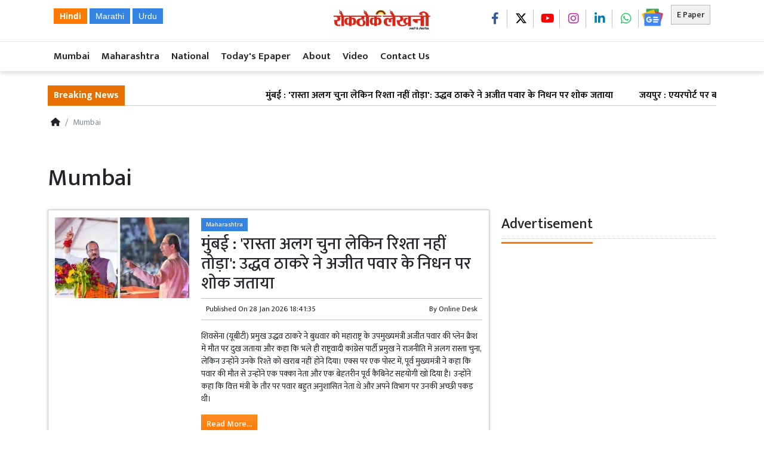

--- FILE ---
content_type: text/html; charset=UTF-8
request_url: https://www.rokthoklekhani.com/tag/1297/mumbai
body_size: 19553
content:
<!DOCTYPE html>   <html lang="hi">     <head>         <meta charset="UTF-8" />                   <meta http-equiv="Content-Type" content="text/html; charset=UTF-8" />                      <meta name="viewport" content="width=device-width, initial-scale=1">         <meta name="csrf-param" content="_csrf"> <meta name="csrf-token" content="tDvgG-6rt3BRMBXIekEdXwLpVGOzKF9DCj2fegLtRJKCWrlTneTSIShFLI8oD1NpbKUcO9tfbHBlCflOQYcB5w==">         <title>Mumbai - Rokthok Lekhani</title>                  <!-- <link href="/resources//3rdparty/fontawesome-free-5.2.0-web/css/all.min.css" rel="Stylesheet" /> -->         <!-- <link href="/resources//3rdparty/fontawesome-free-5.15.4-web/css/all.min.css" rel="Stylesheet" /> -->                                    <meta property="og:locale" content="hi_IN"> <meta name="twitter:card" content="summary_large_image"> <meta name="description" content="Rokhthok Lekhani is a National Hindi Newspaper - रोखठोक लेखनी न्यूज़पेपर"> <meta name="keywords" content="Mumbai News , Mumbai Local News , Maharashtra News , National News , India News , Hindi News , Local News , Pune News , Mumbai Police , Hindi Newspaper , Hindi News Website , Hindi Daily Newspaper , Mumbai Local Newspaper , Local Newspaper Mumbai , Mahim Newspaper"> <meta property="og:type" content="article"> <meta property="og:title" content="Mumbai"> <meta property="og:description" content="Rokhthok Lekhani is a National Hindi Newspaper - रोखठोक लेखनी न्यूज़पेपर"> <meta property="og:image:alt" content="Mumbai"> <meta property="twitter:url" content="https://www.rokthoklekhani.com/tag/1297/mumbai"> <meta name="twitter:title" content="Mumbai"> <meta name="twitter:description" content="Rokhthok Lekhani is a National Hindi Newspaper - रोखठोक लेखनी न्यूज़पेपर"> <meta property="og:image" content="https://www.rokthoklekhani.com/media-webp/c600x315/2023-05/rokthok-og-image.jpg"> <meta property="og:image:width" content="600"> <meta property="og:image:height" content="315"> <meta property="og:image:type" content="image/jpeg"> <meta name="twitter:image" content="https://www.rokthoklekhani.com/media-webp/c876x438/2023-05/rokthok-og-image.jpg"> <meta property="og:url" content="https://www.rokthoklekhani.com/tag/1297/mumbai"> <link href="https://www.rokthoklekhani.com/manifest.json" rel="manifest"> <link href="https://www.rokthoklekhani.com/media-webp/2024-01/picsart_24-01-10_14-37-03-328.png" rel="icon"> <link type="application/rss+xml" href="https://www.rokthoklekhani.com/rss" title="RSS Feed" rel="alternate"> <link href="https://www.rokthoklekhani.com/tag/1297/mumbai" rel="canonical"> <link type="application/rss+xml" href="https://www.rokthoklekhani.com/tag/1297/rss" title="Mumbai RSS Feed" rel="alternate"> <link href="https://fonts.googleapis.com" rel="DNS-prefetch"> <link href="https://fonts.googleapis.com" rel="preconnect"> <link href="https://fonts.gstatic.com" rel="dns-prefetch"> <link href="https://fonts.gstatic.com" rel="preconnect" crossorigin> <link href="https://fonts.googleapis.com/css?display=swap&amp;family=Mukta:regular,500,600,700|Mukta:regular,500,600,700" rel="preload" as="style" onload="this.onload=null;this.rel=&#039;stylesheet&#039;"> <link href="/resources//3rdparty/fontawesome-free-6.4.2-web/css/all.min.css" rel="prefetch" as="style" onload="this.onload=null;this.rel=&#039;stylesheet&#039;"> <style>                    .socialwidget .format3 .twitter i{                     color:black !important;                   }                    .socialwidget .format1 .twitter,                    .socialwidget .format2 .twitter,                    .sharewidget .format1 .shareit.twitter,                    .sharewidget .format3 .shareit.twitter{                     background:black !important;                   }                                      .sharewidget .format2 .shareit.twitter{                     border-color:black !important;                     color:black !important;                   }                    .sharewidget .format2 .shareit.twitter:hover{                     background:black !important;                     color:white !important;                   }                    .share-clip-icons a:nth-child(2){                     background:black !important;                   }                                      </style>    <script type="application/ld+json">{"@context":"https:\/\/schema.org","@graph":[{"@type":"NewsMediaOrganization","name":"Rokthok Lekhani","email":"editor@rokthoklelhaninews.com","url":"https:\/\/www.rokthoklekhani.com\/","address":"Room no 3 , Ground floor Farooq Manzil, Balamia lane , Next to Akbar Dairy , Mahim West Mumbai 400016","telephone":"9987775650","logo":{"@type":"ImageObject","url":"https:\/\/www.rokthoklekhani.com\/","contentUrl":"https:\/\/www.rokthoklekhani.com\/media\/2023-05\/rokthok-og-image.jpg","width":1200,"height":630},"sameAs":["https:\/\/www.facebook.com\/RokthokLekhaniNews","https:\/\/twitter.com\/rokthoklekhani","https:\/\/www.instagram.com\/rokthoklekhaninews?igsh=aTZ6c2FleHprcmtt","https:\/\/youtube.com\/c\/RokthokLekhaniNews","https:\/\/www.linkedin.com\/in\/faisalshaikh91"],"@id":"https:\/\/www.rokthoklekhani.com\/#organization"},{"@type":"BreadcrumbList","itemListElement":[{"@type":"ListItem","position":1,"name":"Home","item":"https:\/\/www.rokthoklekhani.com\/"},{"@type":"ListItem","position":2,"name":"Mumbai","item":"https:\/\/www.rokthoklekhani.com\/tag\/1297\/mumbai"}],"@id":"https:\/\/www.rokthoklekhani.com\/tag\/1297\/mumbai\/#breadcrumb"},{"@type":"WebSite","url":"https:\/\/www.rokthoklekhani.com\/","inLanguage":"hi","publisher":{"@id":"https:\/\/www.rokthoklekhani.com\/#organization"},"@id":"https:\/\/www.rokthoklekhani.com\/#website"},{"@type":"WebPage","name":"Mumbai","url":"https:\/\/www.rokthoklekhani.com\/tag\/1297\/mumbai","inLanguage":"hi","potentialAction":{"@type":"ReadAction","target":"https:\/\/www.rokthoklekhani.com\/tag\/1297\/mumbai"},"publisher":{"@id":"https:\/\/www.rokthoklekhani.com\/#organization"},"breadcrumb":{"@id":"https:\/\/www.rokthoklekhani.com\/tag\/1297\/mumbai\/#breadcrumb"},"isPartOf":{"@id":"https:\/\/www.rokthoklekhani.com\/#website"},"primaryImageOfPage":{"@id":"https:\/\/www.rokthoklekhani.com\/tag\/1297\/mumbai\/#image"},"@id":"https:\/\/www.rokthoklekhani.com\/tag\/1297\/mumbai\/#webpage"},{"@type":"ImageObject","caption":"Mumbai","url":"https:\/\/www.rokthoklekhani.com\/tag\/1297\/mumbai","contentUrl":"https:\/\/www.rokthoklekhani.com\/media\/2023-05\/rokthok-og-image.jpg","@id":"https:\/\/www.rokthoklekhani.com\/tag\/1297\/mumbai\/#image"},{"@type":"CollectionPage","url":"https:\/\/www.rokthoklekhani.com\/tag\/1297\/mumbai","name":"Mumbai","isPartOf":{"@id":"https:\/\/www.rokthoklekhani.com\/#website"},"breadcrumb":{"@id":"https:\/\/www.rokthoklekhani.com\/tag\/1297\/mumbai\/#breadcrumb"},"inLanguage":"hi","potentialAction":{"@type":"ReadAction","target":"https:\/\/www.rokthoklekhani.com\/tag\/1297\/mumbai"},"@id":"https:\/\/www.rokthoklekhani.com\/tag\/1297\/mumbai\/#webpage"}]}</script>                                    <style media="print">             .hide_on_print{                 display:none;             }         </style>                                                                       <style>                 .mymenu ul{                  list-style: none;                  padding:0px;                  margin:0px;                  white-space: nowrap;                  overflow-x: auto; overflow-y:hidden;                  font-size:17px;                 }              .mymenu li{                  display: inline-block;                  padding:7px;                  padding-left:10px;                  padding-right:10px;              }              .mymenu .menu-link-dropdown-menu{                  display: none;                    position: absolute;                  background:white;                  z-index: 1000;                  box-shadow: 2px 3px 5px rgba(0,0,0,0.1);                  border:1px solid rgba(0,0,0,0.1);                  top:40px;                  display: none;              }              .mymenu .dropdown-menu--item{                  display: block !important;                  padding:10px;                  border-bottom:1px dotted silver;                  min-width: 150px;               }              @media (max-width: 991.98px) {                   .mymenu .menu-link-dropdown-menu{                         left:0px;                          width:100%;                 }              }         </style>    <style> @media(max-width:768px){ .site-logo img {   width: 155px; } }  .site-logobar.fixed{   width:100% !important;   position: fixed;   background:white;   z-index:10000000000000;   top:0px;   right:0px;   left:0px; } .main-navigation.fixed{   top:58px; top:52px; position: fixed; width: 100%;   z-index:1000;   background:white; }  @media(max-width:768px){ .site-logobar.fixed{   top:0px; border-bottom:1px solid silver; } .main-navigation.fixed{   top:57px;  top:47px; } }  .site-header .socialwidget .format3 a{   border-right:1px solid silver;   border-radius: 0px !important;   padding-top:0px !important;   padding-bottom:0px !important;   height:30px !important;  }  .site-header .socialwidget .format3 a:last-child{   border-right: none; }  .epaperbtn{   float:right;   border:1px solid silver;   background:white;   } .site-header .socialwidget{   float:right; } </style>    <style>  .breadcrumb-item + .breadcrumb-item::before {  content: "▶"; } ul.breadcrumb{   background:none;   padding-left:5px; }  @media(max-width:768px){    ul.breadcrumb {     display: flex;     flex-wrap: nowrap;     overflow-x: auto;     -webkit-overflow-scrolling: touch;     -ms-overflow-style: -ms-autohiding-scrollbar; }  ul.breadcrumb::-webkit-scrollbar {     display: none; }  ul.breadcrumb li {     white-space: nowrap; }    }  .site-content .pbwidget .pbwidget-title span, .site-header .pbwidget .pbwidget-title span, .site-footer .pbwidget .pbwidget-title span{   padding-bottom:5px; } .site-logobar{   max-width: 100%; }  .categorypost .format3 .post-card .post-title, .categorypost .format2 .post-card .post-title, .categorypost .format1 .post-card .post-title, .categorypost .collectionpost .format2 .post-card .post-title, .collectionpost .categorypost .format2 .post-card .post-title, .categorypost .collectionpost .format3 .post-card .post-title, .collectionpost .categorypost .format3 .post-card .post-title, .categorypost .tagpost .format2 .post-card .post-title, .tagpost .categorypost .format2 .post-card .post-title, .categorypost .tagpost .format3 .post-card .post-title, .tagpost .categorypost .format3 .post-card .post-title, .collectionpost .format3 .post-card .post-title, .collectionpost .format2 .post-card .post-title, .collectionpost .format1 .post-card .post-title, .collectionpost .tagpost .format2 .post-card .post-title, .tagpost .collectionpost .format2 .post-card .post-title, .collectionpost .tagpost .format3 .post-card .post-title, .tagpost .collectionpost .format3 .post-card .post-title, .tagpost .format3 .post-card .post-title, .tagpost .format2 .post-card .post-title, .tagpost .format1 .post-card .post-title{   font-size: 16px; font-weight: 600; } /* .post-display .smallad{ display:none; } .pg-index .bigad{ display:none; }*/  .ticker .news a{   font-weight: 600; } .ticker{   font-size:1rem; } .gtranslate_wrapper{   margin-top:17px; } .gtranslate_wrapper a{   background:var(--secondary);   padding:5px;   padding-left:10px;   padding-right:10px;   color:white; } .gtranslate_wrapper a.gt-current-lang{   background:var(--primary); } </style><style> .footlinks ul{ margin:0px; padding:0px; list-style:none; } .footlinks .menu-item{   border-right:1px solid white;   padding:0px !important;;   padding-left:10px !important;   padding-right:10px !important;    } .footlinks .menu-item:last-child{   border-right: none; } .primary-footlink .menu-item{   border-right: 0px; }  .primary-footlink .menu-item:after{   content: " //";   color:white; }  .primary-footlink .menu-item:before{   content: "// ";   color:white; } </style>   <style> .site-footer .socialwidget:before{   content:"Follow Us";   font-size:20px;   float:left;   margin-right:10px;   margin-top:5px; } @media (max-width: 991.98px){ .site-footer .socialwidget:before{ display:none; } }   .foomain ul{   list-style: none;   padding:0px;   margin:0px; }  .foomain li{   display: inline-block;   width:150px;   font-size:17px;   margin-top:5px;    } .footlogo img{ width:150px; } @media(max-width:768px){ .footlogo, .foomain{ text-align:center; } } .site-header .socialwidget img{   width:38px;   margin-top:-10px; } .site-footer .socialwidget img{   width:45px;   margin-top:-10px; }  .site-footer .menu-link-dropdown-menu   {   display: none !important; }  .site-footer .menu-item i{   display: none !important; } .footlogo img{   background-color: white;   padding:5px;   border-radius: 5px; } .site-footer li:first-child i{   display: block !important; } </style>      </head>                        <body class="pg-router-v1 user-guest   post-tag post-tag-1297">                                                                                  <div id="progress" style=" display:none;              background-color:white; width:150px; padding:10px;               text-align:center; position:fixed;              left:45%; top:45%; box-shadow: 0px 0px 5px rgba(0,0,0,0.5); z-index:3333333              ">             <i class="fa fa-spin fa-cog"></i><br />                      </div>                  <section class="site-outer">             <header class="site-header">             <div class='container r-vkhm site-logobar' style=''><div class=''><div class='row'><div class='d-xl-block col-xl-12'><div class='' style=''><div class='r-ixm1 container' style=''><div><div class='row'><div class='d-none d-sm-none d-md-none d-lg-block col-lg-5 d-xl-block col-xl-5'><div class='' style=''><div data-wid='w-62jo' data-type='YXBwX21vZHVsZXNfcGFnZWJ1aWxkZXJfbnBsdWdpbnNfcGJ3aWRnZXRzX0hUTUxXaWRnZXQ=' data-widget-alias='htmlwidget' class='pbwidget w-62jo htmlwidget' style=''><div class='pbwidget-body'><div class="gtranslate_wrapper"></div>      </div></div></div></div><div class='d-block col-6 d-sm-block col-sm-6 d-md-block col-md-4 d-lg-block col-lg-2 d-xl-block col-xl-2'><div class='' style=''><div data-wid='w-pe80' data-type='YXBwX21vZHVsZXNfcGFnZWJ1aWxkZXJfbnBsdWdpbnNfcGJ3aWRnZXRzX0ltYWdlV2lkZ2V0' data-widget-alias='imagewidget' class='pbwidget w-pe80 imagewidget text-left text-lg-center site-logo pt-1' style=''><div class='pbwidget-body'><a href="/" target="_self"><img src="https://www.rokthoklekhani.com/media-webp/2026-01/-8fde6g.jpg" alt="Rokthok Lekhani Hindi News"></a></div></div><div data-wid='w-p05w' data-type='YXBwX21vZHVsZXNfcGFnZWJ1aWxkZXJfbnBsdWdpbnNfcGJ3aWRnZXRzX0hUTUxXaWRnZXQ=' data-widget-alias='htmlwidget' class='pbwidget w-p05w htmlwidget float-left d-block d-md-none' style=''><div class='pbwidget-body'><div class="gtranslate_wrapper gtranslate_wrapper2"></div>  <button class="btn btn-light btnTranslate" style="border:1px solid silver; z-index:11000" type="button"><small>Translate</small></button>  <style>  .gtranslate_wrapper2{    position: absolute;    z-index: 10000;    background:white;    padding:5px;    border:1px solid silver;    width:250px;    left:50%;    text-align: center;    transform: translateY(-50%);    box-shadow:3px 3px 5px rgba(0,0,0,0.1);  }  .btnTranslate{    position: absolute;    top:8px;    left:180px;  }  </style>  </div></div></div></div><div class='d-block col-6 d-sm-block col-sm-6 d-md-block col-md-8 d-lg-block col-lg-5 d-xl-block col-xl-5'><div class='' style=''><div data-wid='w-8723' data-type='YXBwX21vZHVsZXNfcGFnZWJ1aWxkZXJfbnBsdWdpbnNfcGJ3aWRnZXRzX0J1dHRvbldpZGdldA==' data-widget-alias='buttonwidget' class='pbwidget w-8723 buttonwidget epaperbtn mt-2' style=''><div class='pbwidget-body'><a class='btn btn-light btn-sm' href='/epaper'>E Paper</a></div></div><div data-wid='w-y9b3' data-type='YXBwX21vZHVsZXNfcGFnZWJ1aWxkZXJfbnBsdWdpbnNfcGJ3aWRnZXRzX0hUTUxXaWRnZXQ=' data-widget-alias='htmlwidget' class='pbwidget w-y9b3 htmlwidget   mr-1 float-right' style=''><div class='pbwidget-body'><!-- <a class="btn btn-link btnOpenSearchBox"><i class="fa-solid fa-magnifying-glass"></i></a> --></div></div><div data-wid='w-hhfc' data-type='YXBwX25wbHVnaW5zX3Bid2lkZ2V0c19Tb2NpYWxXaWRnZXQ=' data-widget-alias='socialwidget' class='pbwidget w-hhfc socialwidget text-right mt-3 mr-2 d-none d-md-block' style=''><div class='pbwidget-body'><div class='format3'>        <a      target="_blank"     class="text-white d-inline-block facebook"      style="     font-size:20px;         padding-top:6.6666666666667px;      text-align:center; border-radius:50%;      width: 40px;      height: 40px; "           href="https://www.facebook.com/RokthokLekhaniNews"><i style="color:#3b5998" class="fa-brands fa-facebook-f"></i></a>         <a      target="_blank"     class="text-white d-inline-block twitter"      style="     font-size:20px;         padding-top:6.6666666666667px;      text-align:center; border-radius:50%;      width: 40px;      height: 40px; "           href="https://twitter.com/rokthoklekhani"><i style="color:#1da1f2" class="fa-brands fa-x-twitter"></i></a>         <a      target="_blank"     class="text-white d-inline-block youtube"      style="     font-size:20px;         padding-top:6.6666666666667px;      text-align:center; border-radius:50%;      width: 40px;      height: 40px; "           href="https://youtube.com/c/RokthokLekhaniNews"><i style="color:#ff0000" class="fa-brands fa-youtube"></i></a>                 <a      target="_blank"     class="text-white d-inline-block instagram"      style="     font-size:20px;         padding-top:6.6666666666667px;      text-align:center; border-radius:50%;      width: 40px;      height: 40px; "           href="https://www.instagram.com/rokthoklekhaninews?igsh=aTZ6c2FleHprcmtt"><i style="color:#c32aa3" class="fa-brands fa-instagram"></i></a>         <a      target="_blank"     class="text-white d-inline-block linkedin"      style="     font-size:20px;         padding-top:6.6666666666667px;      text-align:center; border-radius:50%;      width: 40px;      height: 40px; "           href="https://www.linkedin.com/in/faisalshaikh91"><i style="color:#007bb5" class="fa-brands fa-linkedin-in"></i></a>                 <a      target="_blank"     class="text-white d-inline-block whatsapp"      style="     font-size:20px;         padding-top:6.6666666666667px;      text-align:center; border-radius:50%;      width: 40px;      height: 40px; "           href="https://api.whatsapp.com/send?phone=919987775650"><i style="color:#24cc63" class="fa-brands fa-whatsapp"></i></a>          </div></div></div></div></div></div></div></div></div></div></div></div></div><div class='r-axfc main-navigation' style=''><div class='container'><div class='row'><div class='d-xl-block col-xl-12'><div class='' style=''><div data-wid='w-wy2w' data-type='YXBwX25wbHVnaW5zX3Bid2lkZ2V0c19NZW51SXRlbXM=' data-widget-alias='menuitems' class='pbwidget w-wy2w menuitems mymenu font1' style=''><div class='pbwidget-body'>                           <ul id="menu697a141cc25d3" class="menu697a141cc25d3">                  <li class="menu-item"><a class="menu-link" target="_self" href="/category/1267/mumbai">Mumbai</a></li><li class="menu-item"><a class="menu-link" target="_self" href="/category/1273/maharashtra">Maharashtra</a></li><li class="menu-item"><a class="menu-link" target="_self" href="/category/25008/national">National</a></li><li class="menu-item"><a class="menu-link" target="_self" href="/epaper">Today's Epaper</a></li><li class="menu-item"><a class="menu-link" target="_self" href="/about-us">About</a></li><li class="menu-item"><a class="menu-link" target="_self" href="https://youtube.com/@RokthokLekhani?si=luMF-hm7YC1lyG5S">Video</a></li><li class="menu-item"><a class="menu-link" target="_self" href="/contact-us">Contact Us</a></li>      </ul>                              </div></div><div data-wid='w-k6vj' data-type='YXBwX21vZHVsZXNfcGFnZWJ1aWxkZXJfbnBsdWdpbnNfcGJ3aWRnZXRzX0hUTUxXaWRnZXQ=' data-widget-alias='htmlwidget' class='pbwidget w-k6vj htmlwidget m-0 p-0' style=''><div class='pbwidget-body'> <!-- <style>  .gsc-control-cse{  padding:0px; margin:0px;  }          form.gsc-search-box{              position: fixed;              top:50%;              left:50%;              z-index: 100000;              transform: translate(-50%,-50%);              box-shadow: 0px 0px 20px rgba(0,0,0,0.5);              width:80%;              max-width:400px;              padding:20px;              background:white;  display:none;              }                .gsc-search-button-v2{              padding:10px 27px !important;              }              .gssb_c{                  display: none !important;              }  .btnOpenSearchBox{    margin-top:10px;    color:black;  }      </style>     <script async src="https://cse.google.com/cse.js?cx=04323a4e6f5a446eb">
</script>  <div class="gcse-search"></div>            <script>
        function toggleSearchBox() {
            var searchBox = document.querySelector(".gsc-search-box");
           var background = document.createElement("div");
            background.style.position = "fixed";
            background.style.top = "0";
            background.style.left = "0";
            background.style.width = "100%";
            background.style.height = "100%";
            background.style.backgroundColor = "rgba(0, 0, 0, 0.5)";
            background.style.zIndex = "99999";
            background.addEventListener("click", function() {
                searchBox.style.display = "none";
                document.body.removeChild(background);
            });
            document.body.appendChild(background); 
            searchBox.style.display = "block";
        }

        var btnOpenSearchBox = document.querySelector(".btnOpenSearchBox");
        btnOpenSearchBox.addEventListener("click", toggleSearchBox);
        
    </script> --></div></div></div></div></div></div></div><div class='r-wwg5 tickerbar' style=''><div class='container'><div class='row'><div class='d-xl-block col-xl-12'><div class='' style=''><div data-wid='w-2cvu' data-type='YXBwX21vZHVsZXNfdGlja2VyX25wbHVnaW5zX3Bid2lkZ2V0c19UaWNrZXI=' data-widget-alias='ticker' class='pbwidget w-2cvu ticker mt-4 font2' style=''><div class='pbwidget-body'>   <style> .mcq697a141cdf01f a:hover{     background-color:##000000;     color:#000000; }  </style>      <div class="news mcq697a141cdf01f" style="background-color:##000000;">         <span class="ticker_label" style="background-color: #e66f00; color: #ffffff;"><strong>Breaking News</strong></span>                   <div class="marquee marquee_mcq697a141cdf01f">                                     <a style="color:#000000" target="_self" href="/article/47311/mumbai-chose-a-different-path-but-did-not-break-the">मुंबई : 'रास्ता अलग चुना लेकिन रिश्ता नहीं तोड़ा': उद्धव ठाकरे ने अजीत पवार के निधन पर शोक जताया</a>                                                 <a style="color:#000000" target="_self" href="/article/47309/major-accident-averted-at-jaipur-airport-problem-in-landing-of">जयपुर : एयरपोर्ट पर बड़ा हादसा टला, एअर इंडिया की फ्लाइट की लैंडिंग में दिक्कत</a>                                                 <a style="color:#000000" target="_self" href="/article/47296/delay-in-resurfacing-of-mumbai-vakola-vikhroli-and-aarey-flyover">मुंबई : वाकोला, विक्रोली और आरे फ्लाइओवर की रीसर्फेंसिंग में देरी तय</a>                                                 <a style="color:#000000" target="_self" href="/article/47307/ajit-pawar-dies-in-mumbai-plane-crash-supriya-sule-issues">मुंबई : प्लेन क्रैश में अजित पवार का निधन, सुप्रिया सुले ने जारी किया पहला बयान, शोक में आज बारामती बंद</a>                                                 <a style="color:#000000" target="_self" href="/article/47305/big-relief-to-the-tribals-of-sanjay-gandhi-national-park">मुंबई : बोरीवली में संजय गांधी राष्ट्रीय उद्यान के आदिवासियों को बड़ी राहत, घरों पर बुलडोजर चलाने की कार्रवाई पर लगी रोक</a>                                                 <a style="color:#000000" target="_self" href="/article/47302/9-month-old-girl-who-fell-from-womans-lap-crushed">मुंबई : खेतवाड़ी इलाके में महिला की गोद से गिरी 9 महीने की बच्ची को रौंद गई स्कूल बस</a>                                                 <a style="color:#000000" target="_self" href="/article/47300/mumbai-and-navi-mumbai-airports-will-be-connected-to-mumbai">मुंबई : मेट्रो से जुड़ेगा मुंबई और नवी मुंबई का एयरपोर्ट, CM फडणवीस ने 'मेट्रो-8' को दी हरी झंडी</a>                                                 <a style="color:#000000" target="_self" href="/article/47298/if-mumbai-red-flood-enters-the-city-the-pace-of">मुंबई : लाल सैलाब शहर में घुसा तो आर्थिक राजधानी की रफ्तार थम जाएगी. सरकार किसानों को मनाने की कोशिश कर रही है</a>                                                 <a style="color:#000000" target="_self" href="/article/47294/shinde-factions-shiv-sena-cancels-registration-of-its-councilors-in">मुंबई : मेयर को लेकर महायुति में रार? शिंदे गुट की शिवसेना ने रद्द किया अपने पार्षदों का रजिस्ट्रेशन</a>                                                 <a style="color:#000000" target="_self" href="/article/47292/clash-over-a-new-flyover-built-in-mira-bhayandar-area">मीरा-भायंदर इलाके में बने एक नए फ्लाईओवर को लेकर घमासान</a>                                                 <a style="color:#000000" target="_self" href="/article/47290/a-special-meeting-was-held-on-february-3-for-the">उल्हासनगर : मेयर और वाइस मेयर के चुनाव के लिए 3 फरवरी को एक खास मीटिंग; पीठासीन अधिकारी के तौर पर अधिकृत किया गया</a>                                                 <a style="color:#000000" target="_self" href="/article/47288/mumbai-launches-countrys-first-menopause-clinic-to-support-womens-health">मुंबई : महिलाओं के स्वास्थ्य को सपोर्ट करने के लिए देश के पहले मेनोपॉज़ क्लिनिक शुरू किए</a>                                                 <a style="color:#000000" target="_self" href="/article/47286/cylinder-blast-in-mumbai-malvani-chawl-7-people-burnt-chaos">मुंबई : मालवणी की चॉल में सिलेंडर ब्लास्ट, 7 लोग झुलसे, पूरे इलाके में मची अफरा-तफरी</a>                                                 <a style="color:#000000" target="_self" href="/article/47284/mumbai-40000-rupees-bill-burst-on-a-date-of-1">मुंबई : 1 घंटे की डेट पर फट गया 40000 का बिल… बेंगलुरु और मुंबई में ये कैसा खेल?</a>                                                 <a style="color:#000000" target="_self" href="/article/47281/delhi-students-announced-protest-in-delhi-against-ugc-said">दिल्ली : छात्रों ने किया यूजीसी के खिलाफ दिल्ली में प्रदर्शन का एलान, कहा- नियमों से परिसरों में होगी अराजकता</a>                                                 <a style="color:#000000" target="_self" href="/article/47279/huge-explosion-in-nitrogen-gas-cylinder-near-malegaon-police-parade">मालेगांव : पुलिस परेड ग्राउंड के पास नाइट्रोजन गैस सिलेंडर में जोरदार विस्फोट; 5 लोग घायल</a>                                                 <a style="color:#000000" target="_self" href="/article/47277/dispute-between-two-groups-during-the-tricolor-rally-on-the">मुंबई : घाटकोपर इलाके से गणतंत्र दिवस के अवसर पर तिरंगा रैली के दौरान दो गुटों में विवाद</a>                                                 <a style="color:#000000" target="_self" href="/article/47275/mumbai-water-cut-from-january-27-bmc-water-will-not">मुंबई : 27 जनवरी से पानी की कटौती! इन इलाकों में नहीं आएगा BMC का पानी</a>                                                 <a style="color:#000000" target="_self" href="/article/47273/mumbai-mega-plan-ready-for-26-km-long-rail-corridor">मुंबई : 26 km लंबे रेल कॉरिडोर के लिए मेगा प्लान तैयार, स्टेशन-पटरियों पर खर्च होंगे 2184 करोड़</a>                                                 <a style="color:#000000" target="_self" href="/article/47271/there-is-a-problem-in-the-post-of-mumbai-mayor">मुंबई मेयर पद पर फंसा पेंच! शिंदे का प्लान B तैयार, दो नगर निगमों में नहीं खिल पाएगा भाजपा का कमल</a>                                                 <a style="color:#000000" target="_self" href="/article/47269/only-marathi-mayor-will-be-acceptable-in-mumbai-city-otherwise">मुंबई : शहर में केवल 'मराठी मेयर' ही स्वीकार्य होगा, अन्यथा स्थिति बिगड़ सकती है - मनसे</a>                                                 <a style="color:#000000" target="_self" href="/article/47267/bhiwandi-sp-spoiled-all-the-equations-of-bjp-by-playing">भिवंडी : सपा ने बड़ा दांव चलकर भाजपा के सारे समीकरण बिगाड़ दिए</a>                                                 <a style="color:#000000" target="_self" href="/article/47265/horrific-road-accident-on-delhi-mumbai-expressway-more-than-half-a">दिल्ली-  मुंबई एक्सप्रेसवे पर भीषण सड़क हादसा; आधा दर्जन से अधिक लोग घायल, तीन की हालत गंभीर</a>                                                 <a style="color:#000000" target="_self" href="/article/47263/amidst-the-success-of-mumbai-border-2-varun-dhawan-fined">मुंबई : बॉर्डर 2 की कामयाबी के बीच वरुण धवन पर लगा जुर्माना! मुंबई मैट्रो में स्टंट करना पड़ा भारी</a>                                                 <a style="color:#000000" target="_self" href="/article/47261/sunil-shinde-of-navi-mumbai-central-crime-branch-receives-presidents">नवी मुंबई  सेंट्रल क्राइम ब्रांच के सुनील शिंदे को गणतंत्र दिवस पर राष्ट्रपति पदक मिला</a>                                                 <a style="color:#000000" target="_self" href="/article/47259/bhiwandi-case-registered-against-six-people-including-husband-for-allegedly">भिवंडी : पत्नी के मायके से दहेज पाने के लिए कथित तौर पर अंधविश्वासी कृत्य काला जादू करने वाले पति सहित छह लोगों पर मामला दर्ज </a>                                                 <a style="color:#000000" target="_self" href="/article/47257/case-registered-for-sexual-exploitation-of-female-artist-by-giving">मुंबई : सीरियल्स में काम दिलाने का झांसा, नशीला पदार्थ खिलाकर महिला कलाकार का यौन शोषण, केस दर्ज</a>                                                 <a style="color:#000000" target="_self" href="/article/47255/changes-in-the-old-rule-related-to-the-appointment-of">मुंबई : मेयर चुनाव की प्रक्रिया में ‘पीठासीन अधिकारी’ की नियुक्ति से जुड़े पुराने नियम में बदलाव </a>                                                 <a style="color:#000000" target="_self" href="/article/47253/mumbai-youth-brutally-murdered-body-mutilated-more-than-20-times">मुंबई : युवक की बेरहमी से हत्या, 20 से ज्यादा बार गोदा शरीर</a>                                                 <a style="color:#000000" target="_self" href="/article/47251/new-delhi-republic-day-982-personnel-will-receive-gallantry-and">नई दिल्ली : गणतंत्र दिवस: 982 कर्मियों को मिलेगा वीरता व सेवा पदक</a>                                                 <a style="color:#000000" target="_self" href="/article/47249/mumbai-75-police-personnel-of-maharashtra-honored-with-presidents-and">मुंबई : गणतंत्र दिवस पर महाराष्ट्र के 75 पुलिस कर्मी राष्ट्रपति और शौर्य पदक से सम्मानित </a>                                                 <a style="color:#000000" target="_self" href="/article/47247/nalasopara-accused-of-murder-of-daughter-during-domestic-dispute-arrested">नालासोपारा : घरेलू विवाद के दौरान बेटी की हत्या... आरोपी गिरफ्तार</a>                                                 <a style="color:#000000" target="_self" href="/article/47243/navi-mumbai-trombay-police-files-case-against-lucknow-ca-for">नवी मुंबई : ट्रॉम्बे पुलिस ने जीएसटी फ्रॉड के लिए लखनऊ के सीए पर केस किया दर्ज..</a>                                                 <a style="color:#000000" target="_self" href="/article/47241/professor-stabbed-to-death-at-mumbai-malad-railway-station">मुंबई : मलाड रेलवे स्टेशन परप्रोफेसर की चाकू गोदकर हत्या !</a>                                                 <a style="color:#000000" target="_self" href="/article/47239/female-drug-smuggler-arrested-at-mumbai-borivali-railway-station-cocaine">मुंबई : बोरीवली रेलवे स्टेशन पर महिला ड्रग तस्कर गिरफ्तार; 2.19 करोड़ रुपये से ज़्यादा की कोकीन और दूसरे नशीले पदार्थ बरामद</a>                                                 <a style="color:#000000" target="_self" href="/article/47236/27675-posts-vacant-in-mumbai-mahavitaran-bad-effect-on-daily">मुंबई : महावितरण में 27,675 पोस्ट खाली...  रोज़ाना के काम, बिजली सप्लाई, शिकायत सुलझाने और बकाया वसूलने पर बुरा असर</a>                                                 <a style="color:#000000" target="_self" href="/article/47234/mumbai-the-result-of-bow-arrow-and-watch-has-come">मुंबई : धनुष, बाण और घड़ी का नतीजा आ गया है! न्याय के देवता, इन्हें माफ करना - संजय राउत</a>                                                 <a style="color:#000000" target="_self" href="/article/47232/mumbai-do-good-deeds-and-stay-away-from-drugs">मुंबई : अच्छे कर्म करें, नशे से दूर रहें - निवृत्ति महाराज देशमुख</a>                                                 <a style="color:#000000" target="_self" href="/article/47230/elections-for-the-posts-of-mayor-and-deputy-mayor-of">मुंबई : अमरावती नगर निगम के मेयर और डिप्टी मेयर पदों के लिए चुनाव 30 जनवरी को सुबह 11 बजे होगा</a>                                                 <a style="color:#000000" target="_self" href="/article/47227/mumbai-what-mistakes-were-found-in-the-e-kyc-of-more">मुंबई : 27,000 से ज़्यादा प्यारी बहनों के e-KYC में क्या गलतियाँ पाई गईं?</a>                                                 <a style="color:#000000" target="_self" href="/article/47225/navi-mumbai-municipal-corporation-collects-rs-138-crore-as-encroachment">नवी मुंबई : म्युनिसिपल कॉर्पोरेशन ने अतिक्रमण जुर्माने के तौर पर 1.38 करोड़ रुपये जमा किए</a>                                                 <a style="color:#000000" target="_self" href="/article/47223/plan-to-build-21-km-long-water-tunnel-between-mumbai"> मुंबई : ठाणे से मुलुंड के बीच 21 किलोमीटर लंबी वॉटर टनल बनाने की योजना</a>                                                 <a style="color:#000000" target="_self" href="/article/47221/mumbai-bihar-government-responded-to-maharashtra-navnirman-sena-leader-yashwant">मुंबई : महाराष्ट्र नवनिर्माण सेना नेता यशवंत किलेदार की मुंबई में प्रस्तावित बिहार भवन के निर्माण को रोकने की धमकी पर बिहार सरकार ने दिया जवाब </a>                                                 <a style="color:#000000" target="_self" href="/article/47219/a-big-step-for-the-safety-of-mumbai-local-passengers">मुंबई लोकल यात्रियों की सुरक्षा के लिहाज से बड़ा कदम! अप्रैल 2026 से पटरी पर उतरेगी ऑटोमैटिक डोर नॉन एसी लोकल</a>                                                 <a style="color:#000000" target="_self" href="/article/47217/mumbai--will-have-to-wait-longer-for-the-new">मुंबई  : नए मेयर के लिए अभी और करना होगा इंतजार ; बीजेपी गणतंत्र दिवस के बाद 27 जनवरी को रजिस्ट्रेशन प्रक्रिया शुरू करे</a>                                                 <a style="color:#000000" target="_self" href="/article/47215/kalyan-mns-supported-in-dombivali-in-the-name-of-development">कल्याण- डोंबिवली में मनसे ने विकास के नाम पर समर्थन दिया- एकनाथ शिंदे</a>                                                 <a style="color:#000000" target="_self" href="/article/47213/hearing-postponed-till-february-18-in-mumbai-shiv-sena-name">मुंबई : शिवसेना का नाम और चुनाव चिन्ह विवाद मामले में 18 फरवरी तक टली सुनवाई</a>                                                 <a style="color:#000000" target="_self" href="/article/47211/mayor-post-reserved-for-women-in-15-out-of-29">मुंबई : 29 में से 15 महानगरपालिकाओं में महापौर पद महिलाओं के लिए आरक्षित</a>                                                 <a style="color:#000000" target="_self" href="/article/47209/police-left-with-accused-yakub-khan-mastermind-of-mumbai-md">मुंबई : एमडी ड्रग फैक्ट्री संचालन के मास्टर माइंड आरोपी याकूब खान को लेकर पुलिस रवाना हुई </a>                                                 <a style="color:#000000" target="_self" href="/article/47207/mumbai-special-court-acquits-former-state-pwd-minister-chhagan-bhujbal">मुंबई स्पेशल कोर्ट ने ईडी के महाराष्ट्र सदन घोटाले मामले में पूर्व राज्य पीडब्ल्यूडी मंत्री छगन भुजबल को बरी किया</a>                                   </div>     </div>    </div></div><div data-wid='w-a6sj' data-type='YXBwX25wbHVnaW5zX3Bid2lkZ2V0c19CcmVhZGNydW1iV2lkZ2V0' data-widget-alias='breadcrumbwidget' class='pbwidget w-a6sj breadcrumbwidget font2' style=''><div class='pbwidget-body'><ul class="breadcrumb"><li class="breadcrumb-item"><a href="/"><i class='fas fa-home'></i></a></li><li class="breadcrumb-item active">Mumbai</li></ul></div></div></div></div></div></div></div><div class='container r-zk1d text-center' style=''><div class=''><div class='row'><div class='d-xl-block col-xl-12'><div class='' style=''><div data-wid='w-69gn' data-type='YXBwX21vZHVsZXNfcGFnZWJ1aWxkZXJfbnBsdWdpbnNfcGJ3aWRnZXRzX0ltYWdlV2lkZ2V0' data-widget-alias='imagewidget' class='pbwidget w-69gn imagewidget  d-none' style=''><div class='pbwidget-body'><img src="https://www.rokthoklekhani.com/media-webp/2022-07/site-logo-sm.png" alt="" loading="lazy"></div></div></div></div></div></div></div>            </header>             <main class="site-content">                                  <div class='container r-ydhl' style=''><div class=''><div class='row'><div class='d-xl-block col-xl-12'><div class='' style=''><div data-wid='w-rtdt' data-type='YXBwX21vZHVsZXNfcGFnZWJ1aWxkZXJfbnBsdWdpbnNfcGJ3aWRnZXRzX0hlYWRpbmdXaWRnZXQ=' data-widget-alias='headingwidget' class='pbwidget w-rtdt headingwidget' style=''><div class='pbwidget-body'><div class='heading heading-h1 h1'><span>Mumbai</span></div></div></div></div></div></div></div></div><div class='container r-3vrt' style=''><div class=''><div class='row'><div class='d-lg-block col-lg-8'><div class='' style=''><div data-wid='w-mdio' data-type='YXBwX21vZHVsZXNfcG9zdF9ucGx1Z2luc19wYndpZGdldHNfQXJjaGl2ZVdpZGdldA==' data-widget-alias='archivewidget' class='pbwidget w-mdio archivewidget' style=''><div class='pbwidget-body'>                                                     <template class="template format1 template-697a141cc1e20 d-none">             <section class="post format1">                               <div class="row">                                 <div class="<% if(node_description!==false) { %>                                     <%= 'col-0 col-md-4' %>                                 <% } else { %>                                     <%= 'col-4 col-md-4' %>                                 <% } %>">                         <a data-href="<%= link %>" class="<% if(node_description!==false) { %>                                     <%= 'd-none d-md-block' %>                                                                         <% } %>">                             <img class="img-fluid mb-2 mb-md-0 post-image" src="<%= thumb %>" alt="<%= node_title.replace(/<[^>]*>?/gm, ''); %>" />                         </a>                     </div>                     <div class="<%= node_description!==false ? 'col-12 col-md-8' : 'col-8 col-md-8' %>">                         <div class='post-cat-labels'>                             <% catList.forEach(function(cat){ %>                                 <a class="post-cat-label" data-href="<%= cat.link %>"><%= cat.label %></a>&nbsp;                             <% }); %>                                                         </div>                                                 <h3 class="post-title"><a data-href="<%= link %>"><%- node_title %></a></h3>                         <div class="post-meta">                             <div class="post-date"><span class='d-none d-md-inline'>Published On</span> <time datetime="<%= node_published_on_c %>"><%= node_published_on %></time></div>                             <div class="post-author">By <span><%= createdBy.user_fullname %></span></div>                         </div>                         <% if(node_description!==false){ %>                         <div class="post-description">                             <img style="max-width:100px;" class="float-left mr-2 d-block d-md-none post-image" src="<%= thumb_sm %>" alt="<%= node_title %>" />                             <%= node_description %>                         </div>                         <% } %>                                                 <a class="post-btn-readmore" data-href="<%= link %>">Read More...</a>                                             </div>                 </div>             </section>         </template>           <template class="template2 template2-697a141cc1e20 d-none">             <section class="post format2">                   <div class="row">                       <div class="col-8 col-lg-9">                         <h3 class="post-title"><a data-href="<%= link %>"><%- node_title %></a></h3>                         <div class="post-date"><span class='d-none d-md-inline'>Published On</span> <time datetime="<%= node_published_on_c %>"><%= node_published_on %></time></div>                                                         <div class="post-author"><span class='d-none d-md-inline'>By</span> <%= createdBy.user_fullname %></div>                         <% if(node_description!==false) { %>                         <div class="post-description">                                                         <%= node_description %>                         </div>                         <% } %>                         <div class='post-cat-labels'>                         <% catList.forEach(function(cat){ %>                             <a class="post-cat-label" data-href="<%= cat.link %>"><%= cat.label %></a>&nbsp;                         <% }); %>                         </div>                                                 <a class="post-btn-readmore" data-href="<%= link %>">Read More...</a>                                             </div>                     <div class="col-4 col-lg-3 text-center">                         <a data-href="<%= link %>">                             <img class="img-fluid mb-2 mb-md-0 post-image" src="<%= thumb %>" alt="<%= node_title.replace(/<[^>]*>?/gm, ''); %>" />                         </a>                         <a class="share mt-2" data-id="<%= node_id %>" data-link="<%= link %>" href="#">                             <i class="fas fa-share-alt"></i> <span>Share</span>                         </a>                          <div class="social" data-id="<%= node_id %>" data-link="<%= link %>">                             <a href="#" class="social-close">                                 <i class="fas fa-times"></i>                             </a>                             <div class="h5">Share Story On...</div>                             <a target="_blank" class="social-facebook" href="https://www.facebook.com/sharer/sharer.php?u=<%= link %>" title="Post on Facebook">                                 <i class="fab fa-facebook-f"></i>                             </a>                             <a target="_blank" class="social-twitter" href="https://twitter.com/intent/tweet?text=<%= node_title.replace(/<[^>]*>?/gm, ''); %>+<%= link %>" title="Tweet this">                                 <i class="fab fa-twitter"></i>                             </a>                              <a target="_blank" class="social-whatsapp d-none d-md-inline-block" href="https://web.whatsapp.com/send?text=<%= node_title.replace(/<[^>]*>?/gm, ''); %>+<%= link %>" title="Send via WhatsApp">                                 <i class="fab fa-whatsapp"></i>                             </a>                               <a target="_blank" class="social-whatsapp d-inline-block d-md-none"  href="whatsapp://send?text=<%= node_title.replace(/<[^>]*>?/gm, ''); %>+<%= link %>" title="Send via WhatsApp">                                 <i class="fab fa-whatsapp"></i>                             </a>                              <a target="_blank" class="social-telegram" href="https://t.me/share/url?url=<%= link %>&text=<%= node_title.replace(/<[^>]*>?/gm, ''); %>" title="Send via Telegram">                                 <i class="fab fa-telegram-plane"></i>                             </a>                             <a target="_blank" class="social-link copy-link" href="#" data-link="<%= link %>" title="Copy Link">                                 <i class="fas fa-link"></i>                             </a>                         </div>                      </div>                 </div>             </section>              </template>                  <div class="post-archive-list post-archive-list-697a141cc1e20">                                                                         <section class="post format1">                           <div class="row">                   <div class="col-0 col-md-4">                     <a data-href="https://www.rokthoklekhani.com/article/47311/mumbai-chose-a-different-path-but-did-not-break-the" class="d-none d-md-block">                         <img class="img-fluid mb-2 mb-md-0 post-image" src="https://www.rokthoklekhani.com/media-webp/c300x200/2026-01/download---2026-01-28t184020.440.jpg" alt="मुंबई : 'रास्ता अलग चुना लेकिन रिश्ता नहीं तोड़ा': उद्धव ठाकरे ने अजीत पवार के निधन पर शोक जताया" />                     </a>                 </div>                 <div class="col-12 col-md-8">                     <div class='post-cat-labels'>                                             <a class="post-cat-label" data-href="/category/1273/maharashtra">Maharashtra</a>&nbsp;                                                         </div>                                                                  <h3 class="post-title"><a data-href="https://www.rokthoklekhani.com/article/47311/mumbai-chose-a-different-path-but-did-not-break-the">मुंबई : 'रास्ता अलग चुना लेकिन रिश्ता नहीं तोड़ा': उद्धव ठाकरे ने अजीत पवार के निधन पर शोक जताया</a></h3>                     <div class="post-meta">                         <div class="post-date"><span class='d-none d-md-inline'>Published On</span> <time datetime="2026-01-28T18:41:35+05:30">28 Jan 2026 18:41:35</time></div>                         <div class="post-author">By <span>Online Desk</span></div>                     </div>                                         <div class="post-description">                         <img style="max-width:100px;" class="float-left mr-2 d-block d-md-none post-image" src="https://www.rokthoklekhani.com/media-webp/c100x67/2026-01/download---2026-01-28t184020.440.jpg" alt="मुंबई : 'रास्ता अलग चुना लेकिन रिश्ता नहीं तोड़ा': उद्धव ठाकरे ने अजीत पवार के निधन पर शोक जताया" />                         शिवसेना (यूबीटी) प्रमुख उद्धव ठाकरे ने बुधवार को महाराष्ट्र के उपमुख्यमंत्री अजीत पवार की प्लेन क्रैश में मौत पर दुख जताया और कहा कि भले ही राष्ट्रवादी कांग्रेस पार्टी प्रमुख ने राजनीति में अलग रास्ता चुना, लेकिन उन्होंने उनके रिश्ते को खराब नहीं होने दिया। एक्स पर एक पोस्ट में, पूर्व मुख्यमंत्री ने कहा कि पवार की मौत से उन्होंने एक पक्का नेता और एक बेहतरीन पूर्व कैबिनेट सहयोगी खो दिया है। उन्होंने कहा कि वित्त मंत्री के तौर पर पवार बहुत अनुशासित नेता थे और अपने विभाग पर उनकी अच्छी पकड़ थी।                      </div>                                                             <a class="post-btn-readmore" data-href="https://www.rokthoklekhani.com/article/47311/mumbai-chose-a-different-path-but-did-not-break-the">Read More...</a>                                     </div>             </div>         </section>                                                                                                     <section class="post format1">                           <div class="row">                   <div class="col-0 col-md-4">                     <a data-href="https://www.rokthoklekhani.com/article/47307/ajit-pawar-dies-in-mumbai-plane-crash-supriya-sule-issues" class="d-none d-md-block">                         <img class="img-fluid mb-2 mb-md-0 post-image" src="https://www.rokthoklekhani.com/media-webp/c300x200/2026-01/download---2026-01-28t125351.314.jpg" alt="मुंबई : प्लेन क्रैश में अजित पवार का निधन, सुप्रिया सुले ने जारी किया पहला बयान, शोक में आज बारामती बंद" />                     </a>                 </div>                 <div class="col-12 col-md-8">                     <div class='post-cat-labels'>                                             <a class="post-cat-label" data-href="/category/1273/maharashtra">Maharashtra</a>&nbsp;                                                         </div>                                                                  <h3 class="post-title"><a data-href="https://www.rokthoklekhani.com/article/47307/ajit-pawar-dies-in-mumbai-plane-crash-supriya-sule-issues">मुंबई : प्लेन क्रैश में अजित पवार का निधन, सुप्रिया सुले ने जारी किया पहला बयान, शोक में आज बारामती बंद</a></h3>                     <div class="post-meta">                         <div class="post-date"><span class='d-none d-md-inline'>Published On</span> <time datetime="2026-01-28T12:54:50+05:30">28 Jan 2026 12:54:50</time></div>                         <div class="post-author">By <span>Online Desk</span></div>                     </div>                                         <div class="post-description">                         <img style="max-width:100px;" class="float-left mr-2 d-block d-md-none post-image" src="https://www.rokthoklekhani.com/media-webp/c100x67/2026-01/download---2026-01-28t125351.314.jpg" alt="मुंबई : प्लेन क्रैश में अजित पवार का निधन, सुप्रिया सुले ने जारी किया पहला बयान, शोक में आज बारामती बंद" />                         बारामती में प्लेन क्रैश हो गया है जिसमें एनसीपी नेता और डिप्टी सीएम अजित पवार सवार थे. इस हादसे में उनका निधन हो गया. उपमुख्यमंत्री अजित पवार को बुधवार, 28 जनवरी 2026 को बारामती तालुका में जिला परिषद और पंचायत समिति के सार्वत्रिक चुनाव प्रचार के तहत विभिन्न सभाओं को संबोधित करना था. उनका कार्यक्रम सुबह 10 बजे निरावागज से शुरू होना था, इसके बाद दोपहर 12 बजे पंढरे में सभा करना था. दोपहर 3 बजे करंजेपुल में जनसभा को संबोधित करने के बाद उनका अंतिम कार्यक्रम शाम 5:30 बजे सुपा में प्रस्तावित थी.                       </div>                                                             <a class="post-btn-readmore" data-href="https://www.rokthoklekhani.com/article/47307/ajit-pawar-dies-in-mumbai-plane-crash-supriya-sule-issues">Read More...</a>                                     </div>             </div>         </section>                                                                                                     <section class="post format1">                           <div class="row">                   <div class="col-0 col-md-4">                     <a data-href="https://www.rokthoklekhani.com/article/47296/delay-in-resurfacing-of-mumbai-vakola-vikhroli-and-aarey-flyover" class="d-none d-md-block">                         <img class="img-fluid mb-2 mb-md-0 post-image" src="https://www.rokthoklekhani.com/media-webp/c300x200/2026-01/download---2026-01-28t123719.065.jpg" alt="मुंबई : वाकोला, विक्रोली और आरे फ्लाइओवर की रीसर्फेंसिंग में देरी तय" />                     </a>                 </div>                 <div class="col-12 col-md-8">                     <div class='post-cat-labels'>                                             <a class="post-cat-label" data-href="/category/1267/mumbai">Mumbai</a>&nbsp;                                                         </div>                                                                  <h3 class="post-title"><a data-href="https://www.rokthoklekhani.com/article/47296/delay-in-resurfacing-of-mumbai-vakola-vikhroli-and-aarey-flyover">मुंबई : वाकोला, विक्रोली और आरे फ्लाइओवर की रीसर्फेंसिंग में देरी तय</a></h3>                     <div class="post-meta">                         <div class="post-date"><span class='d-none d-md-inline'>Published On</span> <time datetime="2026-01-28T17:38:01+05:30">28 Jan 2026 17:38:01</time></div>                         <div class="post-author">By <span>Online Desk</span></div>                     </div>                                         <div class="post-description">                         <img style="max-width:100px;" class="float-left mr-2 d-block d-md-none post-image" src="https://www.rokthoklekhani.com/media-webp/c100x67/2026-01/download---2026-01-28t123719.065.jpg" alt="मुंबई : वाकोला, विक्रोली और आरे फ्लाइओवर की रीसर्फेंसिंग में देरी तय" />                         मुंबईकरों को ट्रैफिक जाम से राहत देने के लिए प्रस्तावित वाकोला, विक्रोली और आरे फ्लाइओवर की रीसर्फेंसिंग का काम फिलहाल अटक गया है। वजह है बीएमसी की स्टैंडिंग कमिटी का गठन न होना। ठेकेदार फाइनल होने के बावजूद तब तक ठेका नहीं दिया जा सकेगा, जब तक यह प्रस्ताव स्टैंडिंग कमिटी से मंजूर नहीं हो जाता। ऐसे में तीनों अहम फ्लाइओवरों की मरम्मत में देरी तय मानी जा रही है।                     </div>                                                             <a class="post-btn-readmore" data-href="https://www.rokthoklekhani.com/article/47296/delay-in-resurfacing-of-mumbai-vakola-vikhroli-and-aarey-flyover">Read More...</a>                                     </div>             </div>         </section>                                                                                                     <section class="post format1">                           <div class="row">                   <div class="col-0 col-md-4">                     <a data-href="https://www.rokthoklekhani.com/article/47305/big-relief-to-the-tribals-of-sanjay-gandhi-national-park" class="d-none d-md-block">                         <img class="img-fluid mb-2 mb-md-0 post-image" src="https://www.rokthoklekhani.com/media-webp/c300x200/2026-01/download---2026-01-28t124922.242.jpg" alt="मुंबई : बोरीवली में संजय गांधी राष्ट्रीय उद्यान के आदिवासियों को बड़ी राहत, घरों पर बुलडोजर चलाने की कार्रवाई पर लगी रोक" />                     </a>                 </div>                 <div class="col-12 col-md-8">                     <div class='post-cat-labels'>                                             <a class="post-cat-label" data-href="/category/1267/mumbai">Mumbai</a>&nbsp;                                                         </div>                                                                  <h3 class="post-title"><a data-href="https://www.rokthoklekhani.com/article/47305/big-relief-to-the-tribals-of-sanjay-gandhi-national-park">मुंबई : बोरीवली में संजय गांधी राष्ट्रीय उद्यान के आदिवासियों को बड़ी राहत, घरों पर बुलडोजर चलाने की कार्रवाई पर लगी रोक</a></h3>                     <div class="post-meta">                         <div class="post-date"><span class='d-none d-md-inline'>Published On</span> <time datetime="2026-01-28T12:50:28+05:30">28 Jan 2026 12:50:28</time></div>                         <div class="post-author">By <span>Online Desk</span></div>                     </div>                                         <div class="post-description">                         <img style="max-width:100px;" class="float-left mr-2 d-block d-md-none post-image" src="https://www.rokthoklekhani.com/media-webp/c100x67/2026-01/download---2026-01-28t124922.242.jpg" alt="मुंबई : बोरीवली में संजय गांधी राष्ट्रीय उद्यान के आदिवासियों को बड़ी राहत, घरों पर बुलडोजर चलाने की कार्रवाई पर लगी रोक" />                         बोरीवली स्थित संजय गांधी राष्ट्रीय उद्यान के आदिवासी निवासियों को एक बड़ी राहत मिली। राज्य के वन मंत्री गणेश नाईक ने उद्यान क्षेत्र में आदिवासियों के घरों को तोड़ने की कार्रवाई को तत्काल प्रभाव से स्थगित करने का आदेश दिया है। यह निर्देश वन विभाग की प्रधान सचिव मनीषा म्हैसकर और संबंधित अधिकारियों को जारी किए गए हैं।                     </div>                                                             <a class="post-btn-readmore" data-href="https://www.rokthoklekhani.com/article/47305/big-relief-to-the-tribals-of-sanjay-gandhi-national-park">Read More...</a>                                     </div>             </div>         </section>                                                            </div>                              <div class="post-loadmore post-loadmore-697a141cc1e20">            <button type="button" class="btn-loadmore btn-loadmore-697a141cc1e20">                Load More...            </button>        </div>      </div></div></div></div><div class='d-lg-block col-lg-4'><div class='alternatecol' style=''><div data-wid='w-my94' data-type='YXBwX21vZHVsZXNfcGFnZWJ1aWxkZXJfbnBsdWdpbnNfcGJ3aWRnZXRzX0ltYWdlV2lkZ2V0' data-widget-alias='imagewidget' class='pbwidget w-my94 imagewidget shadow-widget' style=''><h3 class='pbwidget-title'><span>Advertisement</span></h3><div class='pbwidget-body'><a href="#" target="_self"><img src="https://via.placeholder.com/350x300" alt="" loading="lazy"></a></div></div></div></div></div></div></div>            </main>             <footer class="site-footer">             <div class='r-lnvb bg-dark pt-4 pb-2' style=''><div class='container'><div class='row'><div class='d-lg-block col-lg-12'><div class='' style=''><div class='r-ik0z' style=''><div><div class='row'><div class='d-md-block col-md-6 d-lg-block col-lg-8 d-xl-block col-xl-8'><div class='pb-4 pb-md-0' style=''><div data-wid='w-bej5' data-type='YXBwX21vZHVsZXNfcGFnZWJ1aWxkZXJfbnBsdWdpbnNfcGJ3aWRnZXRzX0ltYWdlV2lkZ2V0' data-widget-alias='imagewidget' class='pbwidget w-bej5 imagewidget footlogo' style=''><div class='pbwidget-body'><a href="/" target="_self"><img src="https://www.rokthoklekhani.com/media-webp/2022-07/site-logo-sm.png" alt="Samridh Jharkhand" loading="lazy"></a></div></div><div data-wid='w-pb5i' data-type='YXBwX25wbHVnaW5zX3Bid2lkZ2V0c19NZW51SXRlbXM=' data-widget-alias='menuitems' class='pbwidget w-pb5i menuitems foomain font1' style=''><div class='pbwidget-body'>                           <ul id="menu697a141cdf99d" class="menu697a141cdf99d">                  <li class="menu-item"><a class="menu-link" target="_self" href="/category/1267/mumbai">Mumbai</a></li><li class="menu-item"><a class="menu-link" target="_self" href="/category/1273/maharashtra">Maharashtra</a></li><li class="menu-item"><a class="menu-link" target="_self" href="/category/25008/national">National</a></li><li class="menu-item"><a class="menu-link" target="_self" href="/epaper">Today's Epaper</a></li><li class="menu-item"><a class="menu-link" target="_self" href="/about-us">About</a></li><li class="menu-item"><a class="menu-link" target="_self" href="https://youtube.com/@RokthokLekhani?si=luMF-hm7YC1lyG5S">Video</a></li><li class="menu-item"><a class="menu-link" target="_self" href="/contact-us">Contact Us</a></li>      </ul>                              </div></div></div></div><div class='d-md-block col-md-6 d-lg-block col-lg-4 d-xl-block col-xl-4'><div class='' style=''><div data-wid='w-r8pg' data-type='YXBwX21vZHVsZXNfcGFnZWJ1aWxkZXJfbnBsdWdpbnNfcGJ3aWRnZXRzX1RpbnlNY2VXaWRnZXQ=' data-widget-alias='tinymcewidget' class='pbwidget w-r8pg tinymcewidget text-center text-md-left text-white p-0 m-0' style='margin-top:-10px !important;'><h3 class='pbwidget-title'><span>Contact Us</span></h3><div class='pbwidget-body'><p><strong>Contact Office : Room no 3 , Ground floor Farooq Manzil, Balamia lane , Next to Akbar Dairy , Mahim West Mumbai 400016</strong></p>  <p><strong>Email</strong>: <strong><a href="mailto:editor@rokthoklekhani.com">editor@rokthoklekhani.com</a></strong></p></div></div></div></div></div></div></div><div data-wid='w-j30n' data-type='YXBwX25wbHVnaW5zX3Bid2lkZ2V0c19NZW51SXRlbXM=' data-widget-alias='menuitems' class='pbwidget w-j30n menuitems text-center text-md-left footlinks mb-3 mt-3' style='font-weight:bold;'><div class='pbwidget-body'>                           <ul id="menu697a141cdf9d8" class="menu697a141cdf9d8">                        </ul>                              </div></div><div class='r-ox2a' style=''><div><div class='row'><div class='d-lg-block col-lg-6 d-xl-block col-xl-6'><div class='' style=''><div data-wid='w-jh2m' data-type='YXBwX25wbHVnaW5zX3Bid2lkZ2V0c19Tb2NpYWxXaWRnZXQ=' data-widget-alias='socialwidget' class='pbwidget w-jh2m socialwidget text-center text-lg-left  mb-3' style=''><div class='pbwidget-body'><div class='format2'>        <a      target="_blank"     class="text-white d-inline-block facebook"      style="font-size:20px; background-color:#3b5998;      padding-top:6.6666666666667px; text-align:center; border-radius:50%;      width: 40px; height: 40px;"           href="https://www.facebook.com/RokthokLekhaniNews"><i class="fa-brands fa-facebook-f"></i></a>         <a      target="_blank"     class="text-white d-inline-block twitter"      style="font-size:20px; background-color:#1da1f2;      padding-top:6.6666666666667px; text-align:center; border-radius:50%;      width: 40px; height: 40px;"           href="https://twitter.com/rokthoklekhani"><i class="fa-brands fa-x-twitter"></i></a>         <a      target="_blank"     class="text-white d-inline-block youtube"      style="font-size:20px; background-color:#ff0000;      padding-top:6.6666666666667px; text-align:center; border-radius:50%;      width: 40px; height: 40px;"           href="https://youtube.com/c/RokthokLekhaniNews"><i class="fa-brands fa-youtube"></i></a>                 <a      target="_blank"     class="text-white d-inline-block instagram"      style="font-size:20px; background-color:#c32aa3;      padding-top:6.6666666666667px; text-align:center; border-radius:50%;      width: 40px; height: 40px;"           href="https://www.instagram.com/rokthoklekhaninews?igsh=aTZ6c2FleHprcmtt"><i class="fa-brands fa-instagram"></i></a>         <a      target="_blank"     class="text-white d-inline-block linkedin"      style="font-size:20px; background-color:#007bb5;      padding-top:6.6666666666667px; text-align:center; border-radius:50%;      width: 40px; height: 40px;"           href="https://www.linkedin.com/in/faisalshaikh91"><i class="fa-brands fa-linkedin-in"></i></a>                 <a      target="_blank"     class="text-white d-inline-block whatsapp"      style="font-size:20px; background-color:#24cc63;      padding-top:6.6666666666667px; text-align:center; border-radius:50%;      width: 40px; height: 40px;"           href="https://api.whatsapp.com/send?phone=919987775650"><i class="fa-brands fa-whatsapp"></i></a>          </div></div></div><div data-wid='w-txfs' data-type='YXBwX21vZHVsZXNfcGFnZWJ1aWxkZXJfbnBsdWdpbnNfcGJ3aWRnZXRzX0ltYWdlV2lkZ2V0' data-widget-alias='imagewidget' class='pbwidget w-txfs imagewidget gnews d-none' style=''><div class='pbwidget-body'><a href="https://news.google.com/publications/CAAqBwgKMIXxuwswkozTAw?ceid=IN:en&amp;oc=3" target="_blank"><img src="https://www.rokthoklekhani.com/media-webp/2025-07/gnews.png" alt="Google News" loading="lazy"></a></div></div></div></div><div class='d-lg-block col-lg-6 d-xl-block col-xl-6'><div class='' style=''><div data-wid='w-e2zs' data-type='YXBwX21vZHVsZXNfcGFnZWJ1aWxkZXJfbnBsdWdpbnNfcGJ3aWRnZXRzX1RpbnlNY2VXaWRnZXQ=' data-widget-alias='tinymcewidget' class='pbwidget w-e2zs tinymcewidget text-center text-lg-right appdownload' style=''><div class='pbwidget-body'><p><span class="d-none d-md-inline" style="font-size: 20px; color: white;">Download Apps  </span> <a href="https://news.google.com/publications/CAAqBwgKMIXxuwswkozTAw?ceid=IN:en&oc=3" target="_blank" rel="noopener"> <img class="" src="https://www.rokthoklekhani.com/media-webp/150/2025-07/playstore-icon.png" alt="android-btn" loading="lazy"> </a></p></div></div></div></div></div></div></div></div></div></div></div></div><div class='r-rc3o' style='background:black;'><div class='container'><div class='row'><div class='d-xl-block col-xl-12'><div class='' style=''><div data-wid='w-n67q' data-type='YXBwX21vZHVsZXNfcGFnZWJ1aWxkZXJfbnBsdWdpbnNfcGJ3aWRnZXRzX0hUTUxXaWRnZXQ=' data-widget-alias='htmlwidget' class='pbwidget w-n67q htmlwidget text-white text-center p-3' style=''><div class='pbwidget-body'>Copyright© 2022 <a class="text-white" href="/">Rokthok Lekhani</a> All Rights Reserved  <br />  Powered By vedantasoftware.com   </div></div></div></div></div></div></div>            </footer>         </section>          <amp-auto-ads type="adsense"          data-ad-client="ca-pub-8016547084563180">  </amp-auto-ads>                           <link rel='stylesheet' href='/assets/www.rokthoklekhani.com-b.1.8.stylesheet.1753030310.css' media='print' onload='this.media="all"' preload>                        <!-- Google tag (gtag.js) for Google Analytics 4 -->                                                                                           <!-- End -->                                                 <!-- Global site tag (gtag.js) - Google Analytics -->                                                                                       <!-- Google tag (gtag.js) for Google Analytics 4 -->                                                       <!-- End -->                               <div class="ie-alert" style="width:100%; padding:30px; z-index:1000000; box-shadow:0px 0px 60px black;  position:fixed; top:0px; left:0px; font-size:18px; text-align:center; background-color:#fdf7e3; font-weight:bold; display:none;">                           <img src="/resources/browser-support.webp" loading="lazy" alt="Your Browser is not supported" />               </div>                                                                                                   <script src="https://cdn.onesignal.com/sdks/OneSignalSDK.js"></script><script src="/assets/www.rokthoklekhani.com-b.1.8.script.1753030311.js"></script><script>            
                window.OneSignal = window.OneSignal || [];
                OneSignal.push(function() {
                  OneSignal.init({
                    appId: '4f9ea3cd-4076-4c3f-885a-f2bdc696eba6',
                    safari_web_id: "",
                    notifyButton: {
                      enable: true,
                    },
                  });
                });        
            </script><script>
            
            
         $(document).ready(function () {
            $(".datepicker").datepicker({
                dateFormat: "dd M yy",
                changeYear: true,
                changeMonth: true,
                yearRange: '2010:2030'
            });
             
            $(".timepicker").timepicker({
                'timeFormat': 'H:m'
            });    
            
            $(document).ajaxStart(function () {                    
                $("#progress").show();
            });
            $(document).ajaxStop(function () {                     
                $("#progress").hide();
            }); 
            

            $(".ie-alert").hide();
            if (isIE()){
                $(".ie-alert").show();
                $(".site-content, .site-header, .site-footer").css("opacity","0.4");
            } 
            
            //if (/Safari/.test(navigator.userAgent) && (/Mac OS/.test(navigator.userAgent) || /(iPhone|iPad)/.test(navigator.userAgent))) {
            //if(!isPrefetchSupported()){
            if (/Safari/.test(navigator.userAgent) && (/Mac OS/.test(navigator.userAgent) || /(iPhone|iPad)/.test(navigator.userAgent))) {                         
                         
                $("link[rel=prefetch]").prop("rel","stylesheet");
            }
            
            if(!!window.chrome == false){
                              
                $("link[rel=prefetch]").prop("rel","stylesheet");
            } else { 
                              
            }
            function isPrefetchSupported() {    
                try {
                    // Create a link element with rel="prefetch"
                    var link = document.createElement('link');
                    link.rel = 'prefetch';

                    // Check if the browser retained the rel attribute
                //  console.log("Prefetch Supported");
                    return link.rel === 'prefetch';
                    
                } catch (e) {
                    // An error occurred, so prefetch is not supported
                //   console.log("Prefetch Not Supported");
                    return false;
                }
            }
       
 
        });
  
        
        
        function isIE() {
            ua = navigator.userAgent;
            /* MSIE used to detect old browsers and Trident used to newer ones*/
            var is_ie = ua.indexOf("MSIE ") > -1 || ua.indexOf("Trident/") > -1;

            return is_ie; 
          }
        
            function generatePlaceholder(parent){
                $(parent+" input, "+parent+" textarea, "+parent+" select").each(function(){

                    var id = $(this).attr("id");
                    var label = $("label[for="+id+"]").html();
                    $(this).prop("placeholder",label);
                    $("label[for="+id+"]").hide();

                });
            }
            $.ajaxSetup({
                type: "post",
                dataType: "json",
                data: {"_csrf": yii.getCsrfToken()},
                error: function (XMLHttpRequest, textStatus, errorThrown) {
                    showError(textStatus, errorThrown);
                } 
                
            });
  
        </script><script async src="https://pagead2.googlesyndication.com/pagead/js/adsbygoogle.js?client=ca-pub-8016547084563180"       crossorigin="anonymous"></script><script>
                // Add JavaScript code here to open the dropdown menu
                $(document).ready(function() {
                        $('.menu-link-dropdown').click(function(e) {
                            e.preventDefault();
                            e.stopPropagation();
                            $(this).next('.menu-link-dropdown-menu').toggle('fast');
                        });
                        $(document).click(function(e) {
                            $('.menu-link-dropdown-menu').hide('fast');
                        });
                });
        </script><script>

$(document).ready(function(){
    $(window).bind('scroll', function() {
      if ($(window).scrollTop() > 70) {
        $('.main-navigation, .site-logobar').addClass('fixed');
      } else {
        $('.main-navigation, .site-logobar').removeClass('fixed');
      }
    });
});
</script><script>
$(document).ready(function(){
let icon =  $(".gnews a").prop('outerHTML');
$(".site-footer .socialwidget .format2").append(icon);
$(".site-header .socialwidget .format3").append(icon);
});
</script><script>window.gtranslateSettings = {"default_language":"en","languages":["hi","mr","ur"],"wrapper_selector":".gtranslate_wrapper"}</script><script src="https://cdn.gtranslate.net/widgets/latest/ln.js" defer></script><script>
  // Wait until the DOM is fully loaded
  document.addEventListener("DOMContentLoaded", function () {
    const translateButton = document.querySelector(".btnTranslate");
    const translateWrapper = document.querySelector(".gtranslate_wrapper2");

    // Initially hide the translation wrapper
    translateWrapper.style.display = "none";

    // Function to toggle visibility
    translateButton.addEventListener("click", function (event) {
      event.stopPropagation(); // Prevent click event from bubbling up
      const isVisible = translateWrapper.style.display === "block";
      translateWrapper.style.display = isVisible ? "none" : "block";
    });

    // Prevent clicks inside the wrapper from bubbling up and hiding it
    translateWrapper.addEventListener("click", function (event) {
      event.stopPropagation();
    });

    // Hide the wrapper if clicking outside of it
    document.addEventListener("click", function () {
      translateWrapper.style.display = "none";
    });
  });
</script><script>
$('.marquee_mcq697a141cdf01f').marquee({
    //speed in milliseconds of the marquee
    duration: 30*1000,
    //gap in pixels between the tickers
    gap: 50,
    //time in milliseconds before the marquee will start animating
    delayBeforeStart: 0,
    //'left' or 'right'
    direction: 'left',
    //true or false - should the marquee be duplicated to show an effect of continues flow
    duplicated: true,
    
});    
</script><script>
           
            let ArchiveWidget_697a141cc1e20 = {
                render : function(template, data){
                   template = template.split("&lt;").join("<").split("&gt;").join(">");
                     return ejs.render(template, data);
                },
                last : null,
                init : function(){
                    this.processHref();
                    document.dispatchEvent(new Event('afterRenderingPostArchive'));
                    let thisobj = this;
                    $(".btn-loadmore-697a141cc1e20").on("click",function(){
                       thisobj.loadMore();
                    });
                                        $(window).scroll(function() {
                        
                    if($(window).scrollTop() >= $(".post-archive-list-697a141cc1e20").height() - $(window).height()) {                            
                            if(thisobj.loading === false){
                                thisobj.loadMore();
                            }
                        }
                    });
                                    },
                loading : false,
                processHref: function(){
                    $("[data-href]").each(function(){
                        $(this).prop('href',$(this).data('href'));
                    });
                },
                loadMore : function(){
                    
                    if($(".post-loadmore-697a141cc1e20").data("hidden") == "1"){
                         return;
                    }
                    
                    let thisobj = this;
                    this.loading = true;
                    $(".btn-loadmore-697a141cc1e20").html("Loading... Please Wait!");
                    $(".btn-loadmore-697a141cc1e20").prop("disabled",true);
                    $.get("/post/default/archive-api",{
                        id : 1297,
                        type: "post_models_Tag",
                        last : thisobj.last,
                        all : "",
                        params: {"title":"","per_row":1,"thumb_width":"300","thumb_height":"200","desc_length":"40","read_more_text":"Read More...","date_type":"node_published_on","user_type":"createdBy","format":"format1","css_class":"","custom_style":"","col_id":"c-nm8f","wid_id":"w-mdio","wtype":"app_modules_post_nplugins_pbwidgets_ArchiveWidget","hero_width":700,"hero_height":0,"auto_load":"enabled"},
                    },function(r){
                        thisobj.loading = false;
                        $(".btn-loadmore-697a141cc1e20").html("Load More...");
                        $(".btn-loadmore-697a141cc1e20").prop("disabled",false);
                        if(ajaxValidate(r)){
                            
                          if(r.data.length == 0){
                              $(".post-loadmore-697a141cc1e20").data("hidden","1");
                              $(".post-loadmore-697a141cc1e20").hide();
                          } else {
                              r.data.forEach(function(r){
                                                                            renderedOutput = thisobj.render($(".template-697a141cc1e20").html(),r);
                                                                        $(".post-archive-list-697a141cc1e20").append(renderedOutput);
                                    document.dispatchEvent(new Event('afterRenderingPostArchiveItem'));
                              }); 
                              
                              thisobj.last = r.data[r.data.length-1]['node_updated_on_original'];
                              thisobj.processHref();                          
                              document.dispatchEvent(new Event('afterRenderingPostArchive'));
                          }
                        }
                    });
                }
            };

             
            ArchiveWidget_697a141cc1e20.last = '2026-01-28 12:50:28';
            $(document).ready(function(){
                ArchiveWidget_697a141cc1e20.init();
            }); 
             
       </script><script>
        $(document).ready(function(){
            $(document).on("click",".archivewidget .copy-link",function(e){
                e.preventDefault();
                let link = $(this).data("link");
                navigator.clipboard.writeText(link).then(function() {
                    showFloatAlert('Link copied to clipboard','success');
                }, function(err) {
                    showFloatAlert('Could not copy link to clipboard','danger');
                });            
            });
            $(document).on("click",".archivewidget .share",function(e){
                e.preventDefault();
                let id = $(this).data("id");
                let link = $(this).data("link");
                $(".social").hide();
                $(".social[data-id='"+id+"']").fadeIn();                
            });

             

            $(document).on("click",".archivewidget .social a",function(){                
                $(".social").fadeOut();
            });
        });
        function showFloatAlert(msg, type='success'){
            let str = '<div class="float-alert alert alert-'+type+' text-center">'+msg+'</div>';
            $("body .float-alert").remove();
            $("body").append(str);
            $(".float-alert").fadeIn();
            setTimeout(function(){
                $(".float-alert").fadeOut();
            },3000);
        }
       </script><script async src="https://www.googletagmanager.com/gtag/js?id=G-GNKDLY7DNL"></script><script>
                        window.dataLayer = window.dataLayer || [];
                        function gtag(){dataLayer.push(arguments);}
                        gtag('js', new Date());
                        gtag('config', 'G-GNKDLY7DNL');
                        document.addEventListener('afterPageChange', function () {   
                                gtag('config', 'G-GNKDLY7DNL',  {'page_path': document.location.pathname}); 
                        }, false);
                        </script><script async src="https://www.googletagmanager.com/gtag/js?id=UA-228818109-21"></script><script>
                            window.dataLayer = window.dataLayer || [];
                            function gtag(){dataLayer.push(arguments);}
                            gtag('js', new Date());
                            gtag('config', 'UA-228818109-21');
                            document.addEventListener('afterPageChange', function () {   
                                gtag('config', 'UA-228818109-21',  {'page_path': document.location.pathname}); 
                            }, false);
                        </script><script async src="https://www.googletagmanager.com/gtag/js?id=G-H9QG01KF21"></script><script>
            window.dataLayer = window.dataLayer || [];
            function gtag(){dataLayer.push(arguments);}
            gtag('js', new Date());
            gtag('config', 'G-H9QG01KF21');
            document.addEventListener('afterPageChange', function () {   
                gtag('config', 'G-H9QG01KF21',  {'page_path': document.location.pathname}); 
            }, false);
            </script><script>
                
// Prevent closing from click inside dropdown
$(document).on('click', '.dropdown-menu', function (e) {
  e.stopPropagation();
});

// make it as accordion for smaller screens
/*window.onresize = function() {
    if ($(window).width() < 992) {
        $('.dropdown-menu a').off('click','openSubmenu');
        $('.dropdown-menu a').on('click','openSubmenu');        
    }
}; */
$('.dropdown-item.dropdown-toggle').on('click',function(e){
    e.preventDefault();
    if($(this).next('.submenu').length){
        $(this).next('.submenu').toggle();
    }
    $('.dropdown').on('hide.bs.dropdown', function () {
        $(this).find('.submenu').hide();
    })
});        

        
</script></body>                </html>

--- FILE ---
content_type: text/html; charset=utf-8
request_url: https://www.google.com/recaptcha/api2/aframe
body_size: 266
content:
<!DOCTYPE HTML><html><head><meta http-equiv="content-type" content="text/html; charset=UTF-8"></head><body><script nonce="vfE_H1x3-yXct2a5R2ZhdQ">/** Anti-fraud and anti-abuse applications only. See google.com/recaptcha */ try{var clients={'sodar':'https://pagead2.googlesyndication.com/pagead/sodar?'};window.addEventListener("message",function(a){try{if(a.source===window.parent){var b=JSON.parse(a.data);var c=clients[b['id']];if(c){var d=document.createElement('img');d.src=c+b['params']+'&rc='+(localStorage.getItem("rc::a")?sessionStorage.getItem("rc::b"):"");window.document.body.appendChild(d);sessionStorage.setItem("rc::e",parseInt(sessionStorage.getItem("rc::e")||0)+1);localStorage.setItem("rc::h",'1769608232043');}}}catch(b){}});window.parent.postMessage("_grecaptcha_ready", "*");}catch(b){}</script></body></html>